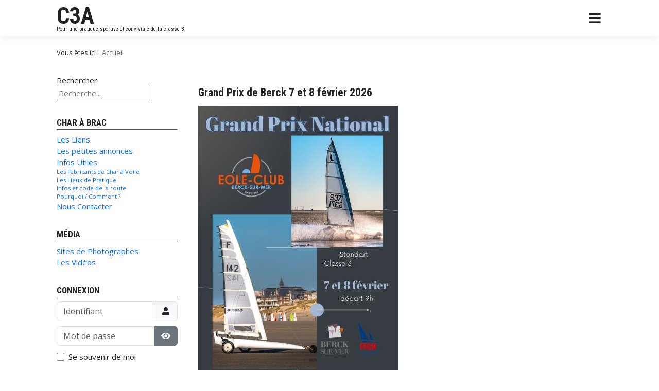

--- FILE ---
content_type: text/html; charset=utf-8
request_url: https://c3a.fr/index.php/component/content/?id=53&Itemid=177
body_size: 25116
content:
<!DOCTYPE html>
<html lang="fr-fr" dir="ltr">

<head>
	<meta charset="utf-8">
	<meta name="viewport" content="width=device-width, initial-scale=1">
	<meta name="description" content="Classe 3 Association, notre terrain de jeu la plage, notre moteur la voile, notre carburant le vent.
Une pratique résolument sportive du char à voile, c'est notre projet.">
	<meta name="generator" content="Joomla! - Open Source Content Management">
	<title>Accueil</title>
	<link href="/index.php?id=53&amp;format=feed&amp;type=rss" rel="alternate" type="application/rss+xml" title="Accueil">
	<link href="/index.php?id=53&amp;format=feed&amp;type=atom" rel="alternate" type="application/atom+xml" title="Accueil">
	<link href="/media/system/images/joomla-favicon-pinned.svg" rel="mask-icon" color="#000">
	<link href="https://c3a.fr/index.php/component/search/?id=53&amp;Itemid=177&amp;format=opensearch" rel="search" title="Valider C3A" type="application/opensearchdescription+xml">
	<link href="/templates/a4joomla-best-free/favicon.ico" rel="icon" type="image/vnd.microsoft.icon">

	<link href="/media/templates/site/a4joomla-best-free/css/template.min.css?322ec2421321e69d0823d906b881d4a2" rel="stylesheet" />
	<link href="/media/plg_system_webauthn/css/button.min.css?322ec2421321e69d0823d906b881d4a2" rel="stylesheet" />
	<link href="/media/vendor/joomla-custom-elements/css/joomla-alert.min.css?0.2.0" rel="stylesheet" />
	<link href="/media/com_jce/site/css/content.min.css?badb4208be409b1335b815dde676300e" rel="stylesheet" />
	<style>div.mod_search93 input[type="search"]{ width:auto; }</style>

	<link rel="stylesheet" id="googlefonts"  href="https://fonts.googleapis.com/css?family=Roboto+Condensed:400,700,700italic,400italic|Open+Sans:400,400italic,700,700italic" type="text/css" media="all" />
	<script src="/media/vendor/jquery/js/jquery.min.js?3.7.1"></script>
	<script src="/media/legacy/js/jquery-noconflict.min.js?647005fc12b79b3ca2bb30c059899d5994e3e34d"></script>
	<script src="/media/mod_menu/js/menu-es5.min.js?322ec2421321e69d0823d906b881d4a2" nomodule defer></script>
	<script type="application/json" class="joomla-script-options new">{"joomla.jtext":{"PLG_SYSTEM_WEBAUTHN_ERR_CANNOT_FIND_USERNAME":"Impossible de trouver le champ nom d'utilisateur dans le module de connexion. D\u00e9sol\u00e9, l'authentification sans mot de passe ne fonctionnera pas sur ce site, \u00e0 moins que vous n'utilisiez un autre module de connexion.","PLG_SYSTEM_WEBAUTHN_ERR_EMPTY_USERNAME":"Vous devez saisir votre nom d'utilisateur (mais PAS votre mot de passe) avant de cliquer sur le bouton d'Authentification Web.","PLG_SYSTEM_WEBAUTHN_ERR_INVALID_USERNAME":"Le nom d'utilisateur sp\u00e9cifi\u00e9 ne correspond pas \u00e0 un compte utilisateur de ce site ayant activ\u00e9 la connexion sans mot de passe.","JSHOWPASSWORD":"Afficher le mot de passe","JHIDEPASSWORD":"Masquer le mot de passe","ERROR":"Erreur","MESSAGE":"Message","NOTICE":"Annonce","WARNING":"Avertissement","JCLOSE":"Fermer","JOK":"OK","JOPEN":"Ouvrir"},"system.paths":{"root":"","rootFull":"https:\/\/c3a.fr\/","base":"","baseFull":"https:\/\/c3a.fr\/"},"csrf.token":"50588afe7735aee9ab79fa842e8bd725","system.keepalive":{"interval":840000,"uri":"\/index.php\/component\/ajax\/?format=json"}}</script>
	<script src="/media/system/js/core.min.js?ee06c8994b37d13d4ad21c573bbffeeb9465c0e2"></script>
	<script src="/media/templates/site/a4joomla-best-free/js/template.js?322ec2421321e69d0823d906b881d4a2" defer></script>
	<script src="/media/system/js/keepalive-es5.min.js?4eac3f5b0c42a860f0f438ed1bea8b0bdddb3804" defer nomodule></script>
	<script src="/media/system/js/messages-es5.min.js?c29829fd2432533d05b15b771f86c6637708bd9d" nomodule defer></script>
	<script src="/media/plg_system_webauthn/js/login.min.js?322ec2421321e69d0823d906b881d4a2" defer></script>
	<script src="/media/templates/site/a4joomla-best-free/js/jquery.sidr.min.js?322ec2421321e69d0823d906b881d4a2"></script>
	<script src="/media/system/js/keepalive.min.js?9f10654c2f49ca104ca0449def6eec3f06bd19c0" type="module"></script>
	<script src="/media/system/js/fields/passwordview.min.js?7a48811dc5605f94fa90513f34bc7b5c54e91043" defer></script>
	<script src="/media/system/js/messages.min.js?7f7aa28ac8e8d42145850e8b45b3bc82ff9a6411" type="module"></script>
	<script type="application/ld+json">{"@context":"https:\/\/schema.org","@type":"BreadcrumbList","itemListElement":[{"@type":"ListItem","position":1,"item":{"@id":"https:\/\/c3a.fr\/index.php","name":"Accueil"}}]}</script>


<style type="text/css">
#logo h2 { font-family: 'Roboto Condensed', sans-serif; font-size:44px; letter-spacing: 0px; }
#logo h3 { font-family: 'Roboto Condensed', sans-serif; font-size:11px; letter-spacing: 0px; margin-top:-5px; }
h2.fullpageheader { font-size: 38px; font-family: 'Roboto Condensed', sans-serif; letter-spacing: 1px;} 
h3.fullpageheader {	font-size: 17px; font-family: 'Times New Roman', Times, serif; letter-spacing: 8px;} 
body { font-family: 'Open Sans', sans-serif; font-size:15px; }
h1,h2,h3,h4,h5,h6, div.moduletable h3, #sidebar div.moduletable h3, #sidebar-2 div.moduletable h3, .moduletable._menu h3, #sidebar div.moduletable._menu h3, #sidebar-2 div.moduletable._menu h3 { font-family: 'Roboto Condensed', sans-serif; }
@media screen and (max-width: 1280px) {.navbar .nav, .navbar .nav > li {float: none;}}
</style>

</head>
<body class="com_content view-featured no-layout no-task itemid-177">
  
  <div id="navwrap">
	<div id="navcontainer" class="container-fluid">      
		<div id="navflex" >
			<div id="logo">
					<h2><a href="https://c3a.fr/" title="C3A">C3A</a></h2>
					<h3>Pour une pratique sportive et conviviale de la classe 3</h3> 
			</div>
			<div id="navright" >
		
				<div id="topmenu" class="navbar navbar-inverse">
					<div id="topnav" class="navbar-inner">
						<div id="myoverlay"></div>
						<a id="menu-button" href="#sidr" class="fa fa-bars" >

						</a>
						<div id="sidr" >
							<a href="#" id="myclosebtn" >&times;</a>
																						<ul class="mod-menu mod-list nav  nav-pills">
<li class="nav-item item-101 default current active"><a href="/index.php" aria-current="page">Accueil</a></li><li class="nav-item item-111 parent"><a href="/index.php/les-news" >Les News</a></li><li class="nav-item item-113 parent"><a href="/index.php/la-competition" >La Compétition</a></li><li class="nav-item item-119"><a href="/index.php/l-association" >L'Association</a></li><li class="nav-item item-120 parent"><a href="/index.php/un-peu-d-histoire" >Un Peu d'Histoire</a></li><li class="nav-item item-122"><a href="/index.php/nouvelles-du-front-de-mer" >Nouvelles du Front (de Mer)</a></li></ul>

													</div>
					</div>	
					<div id="soci">
																																								</div>
					
				</div> 
				
			</div>
		</div>
	</div>
	</div>

<div id="allwrap" >

	<div id="wrap" class="container-fluid" >

					<div id="pathway">
				<nav class="mod-breadcrumbs__wrapper" aria-label="Fil de navigation">
    <ol class="mod-breadcrumbs breadcrumb px-3 py-2">
                    <li class="mod-breadcrumbs__here float-start">
                Vous êtes ici : &#160;
            </li>
        
        <li class="mod-breadcrumbs__item breadcrumb-item active"><span>Accueil</span></li>    </ol>
    </nav>

			</div>
		 
		<div id="cbody" class="row">
							<div id="sidebar" class="col-md-3">     
					<div class="moduletable ">
        <div class="search mod_search93">
	<form action="/index.php?id=53" method="post" class="form-inline" role="search">
		<label for="mod-search-searchword93" class="element-invisible">Rechercher</label> <input name="searchword" id="mod-search-searchword93" maxlength="200"  class="inputbox search-query input-medium" type="search" size="20" placeholder="Recherche..." />		<input type="hidden" name="task" value="search" />
		<input type="hidden" name="option" value="com_search" />
		<input type="hidden" name="Itemid" value="177" />
	</form>
</div>
</div>
<div class="moduletable ">
            <h3 >Char à Brac</h3>        <ul class="mod-menu mod-list nav ">
<li class="nav-item item-123"><a href="/index.php/les-liens" >Les Liens</a></li><li class="nav-item item-170"><a href="/index.php/les-petites-annonces" >Les petites annonces</a></li><li class="nav-item item-124 deeper parent"><a href="/index.php/infos-utiles" >Infos Utiles</a><ul class="mod-menu__sub list-unstyled small"><li class="nav-item item-125"><a href="/index.php/infos-utiles/les-fabricants-de-char-a-voile" >Les Fabricants de Char à Voile</a></li><li class="nav-item item-126"><a href="http://www.ffcv.org/view.php?node=5" target="_blank" rel="noopener noreferrer">Les Lieux de Pratique</a></li><li class="nav-item item-127"><a href="/index.php/infos-utiles/infos-et-code-de-la-route" >Infos et code de la route</a></li><li class="nav-item item-128"><a href="/index.php/infos-utiles/pourquoi-comment" >Pourquoi / Comment ?</a></li></ul></li><li class="nav-item item-129"><a href="/index.php/nous-contacter" >Nous Contacter</a></li></ul>
</div>
<div class="moduletable ">
            <h3 >Média</h3>        <ul class="mod-menu mod-list nav ">
<li class="nav-item item-130"><a href="/index.php/sites-de-photographes" >Sites de Photographes</a></li><li class="nav-item item-131"><a href="/index.php/les-videos" >Les Vidéos</a></li></ul>
</div>
<div class="moduletable ">
            <h3 >Connexion</h3>        <form id="login-form-16" class="mod-login" action="/index.php?id=53" method="post">

    
    <div class="mod-login__userdata userdata">
        <div class="mod-login__username form-group">
                            <div class="input-group">
                    <input id="modlgn-username-16" type="text" name="username" class="form-control" autocomplete="username" placeholder="Identifiant">
                    <label for="modlgn-username-16" class="visually-hidden">Identifiant</label>
                    <span class="input-group-text" title="Identifiant">
                        <span class="icon-user icon-fw" aria-hidden="true"></span>
                    </span>
                </div>
                    </div>

        <div class="mod-login__password form-group">
                            <div class="input-group">
                    <input id="modlgn-passwd-16" type="password" name="password" autocomplete="current-password" class="form-control" placeholder="Mot de passe">
                    <label for="modlgn-passwd-16" class="visually-hidden">Mot de passe</label>
                    <button type="button" class="btn btn-secondary input-password-toggle">
                        <span class="icon-eye icon-fw" aria-hidden="true"></span>
                        <span class="visually-hidden">Afficher le mot de passe</span>
                    </button>
                </div>
                    </div>

                    <div class="mod-login__remember form-group">
                <div id="form-login-remember-16" class="form-check">
                    <input type="checkbox" name="remember" class="form-check-input" value="yes" id="form-login-input-remember-16">
                    <label class="form-check-label" for="form-login-input-remember-16">
                        Se souvenir de moi                    </label>
                </div>
            </div>
        
                    <div class="mod-login__submit form-group">
                <button type="button"
                        class="btn btn-secondary w-100 plg_system_webauthn_login_button"
                                                    data-webauthn-form="login-form-16"
                                                                        title="Authentification Web"
                        id="plg_system_webauthn-4mvIhBWwvEOL-nM0nuFnu"
                        >
                                            <svg aria-hidden="true" xmlns="http://www.w3.org/2000/svg" viewBox="0 0 24 24" width="2.5em"><path fill="currentColor" d="M15.287 3.63a8.407 8.407 0 00-8.051 7.593h.55a7.805 7.805 0 012.24-4.713 5.825 5.825 0 00.924.695c-.608 1.177-.98 2.556-1.082 4.018h.135c.105-1.467.485-2.819 1.065-3.947.745.434 1.623.754 2.577.94a27.83 27.83 0 00-.25 3.763h-.847v.135h.847c.003 1.334.09 2.617.25 3.764-.954.185-1.832.506-2.577.94a9.997 9.997 0 01-.978-3.137h-.137c.164 1.16.502 2.25.997 3.208a5.825 5.825 0 00-.924.695 7.805 7.805 0 01-2.255-4.875H7.22A8.407 8.407 0 0024 12.034a8.398 8.398 0 00-.688-3.333 8.407 8.407 0 00-8.025-5.072zm.315.546c.155 0 .31.005.464.014.365.34.708 1.07.983 2.114a16.518 16.518 0 01.357 1.79 10.173 10.173 0 01-1.804.16 10.173 10.173 0 01-1.805-.16 16.519 16.519 0 01.357-1.79c.275-1.045.618-1.775.983-2.114a7.97 7.97 0 01.465-.014zm-.665.028c-.345.392-.658 1.093-.913 2.065a16.639 16.639 0 00-.36 1.8c-.939-.183-1.802-.498-2.533-.926.686-1.283 1.635-2.264 2.73-2.775a7.874 7.874 0 011.076-.164zm1.33 0a7.856 7.856 0 011.084.168c1.092.513 2.037 1.492 2.721 2.771-.73.428-1.594.743-2.533.927a16.64 16.64 0 00-.36-1.8c-.255-.972-.568-1.673-.912-2.066zm-2.972.314c-.655.407-1.257.989-1.776 1.73a8.166 8.166 0 00-.506.825 5.69 5.69 0 01-.891-.67 7.814 7.814 0 013.173-1.885zm4.624.006a7.862 7.862 0 013.164 1.877 5.692 5.692 0 01-.893.672 8.166 8.166 0 00-.506-.825c-.516-.738-1.115-1.318-1.765-1.724zm3.26 1.985a7.858 7.858 0 011.638 2.419 7.802 7.802 0 01.642 3.051h-2.095c-.01-1.74-.398-3.396-1.11-4.774a5.823 5.823 0 00.925-.696zm-1.044.767c.679 1.32 1.084 2.945 1.094 4.703h-3.42a27.863 27.863 0 00-.251-3.763c.954-.186 1.833-.506 2.577-.94zm-6.357.965a10.299 10.299 0 001.824.16 10.299 10.299 0 001.823-.16c.16 1.138.246 2.413.249 3.738h-1.178a1.03 1.03 0 01-.093.135h1.27a27.71 27.71 0 01-.248 3.739 10.397 10.397 0 00-3.647 0 27.733 27.733 0 01-.248-3.739h1.294a.99.99 0 01-.09-.135H13.53c.003-1.325.088-2.6.248-3.738zM2.558 9.37a2.585 2.585 0 00-2.547 2.35c-.142 1.541 1.064 2.842 2.566 2.842 1.26 0 2.312-.917 2.533-2.124h4.44v.972h.946v-.972h.837v1.431h.945v-2.376H5.11A2.586 2.586 0 002.558 9.37zm-.058.965a1.639 1.639 0 011.707 1.637 1.64 1.64 0 01-1.639 1.638 1.639 1.639 0 01-.068-3.275zm13.09.388a.75.75 0 00-.345 1.404l-.383 1.958h1.5l-.383-1.958a.75.75 0 00.384-.654.75.75 0 00-.773-.75zm2.218 1.391h3.421c-.01 1.758-.415 3.384-1.094 4.704-.744-.434-1.623-.755-2.577-.94a27.81 27.81 0 00.25-3.764zm3.556 0h2.095a7.805 7.805 0 01-2.281 5.47 5.825 5.825 0 00-.924-.696c.712-1.378 1.1-3.033 1.11-4.774zm-5.52 3.703a10.284 10.284 0 011.562.156 16.518 16.518 0 01-.357 1.791c-.275 1.045-.618 1.774-.982 2.114a7.972 7.972 0 01-.93 0c-.365-.34-.708-1.07-.983-2.114a16.519 16.519 0 01-.357-1.79 10.284 10.284 0 012.048-.157zm1.695.181c.94.184 1.803.5 2.533.926-.686 1.284-1.635 2.265-2.73 2.776a7.874 7.874 0 01-1.075.164c.344-.393.657-1.094.913-2.065a16.64 16.64 0 00.359-1.8zm-3.874 0a16.648 16.648 0 00.359 1.8c.255.973.568 1.674.913 2.066a7.873 7.873 0 01-1.075-.164c-1.096-.511-2.045-1.492-2.731-2.775.73-.428 1.594-.743 2.534-.927zm-2.652.997a8.16 8.16 0 00.506.825c.52.741 1.121 1.323 1.776 1.73a7.814 7.814 0 01-3.174-1.884 5.694 5.694 0 01.892-.67zm9.178 0a5.694 5.694 0 01.891.67 7.814 7.814 0 01-3.173 1.885c.654-.407 1.256-.989 1.775-1.73a8.16 8.16 0 00.507-.825z"></path></svg>
                                        Authentification Web                </button>
            </div>
        
        <div class="mod-login__submit form-group">
            <button type="submit" name="Submit" class="btn btn-primary w-100">Connexion</button>
        </div>

                    <ul class="mod-login__options list-unstyled">
                <li>
                    <a href="/index.php/component/users/reset?Itemid=101">
                    Mot de passe perdu&#160;?</a>
                </li>
                <li>
                    <a href="/index.php/component/users/remind?Itemid=101">
                    Identifiant perdu&#160;?</a>
                </li>
                            </ul>
        <input type="hidden" name="option" value="com_users">
        <input type="hidden" name="task" value="user.login">
        <input type="hidden" name="return" value="aHR0cHM6Ly9jM2EuZnIvaW5kZXgucGhwL2NvbXBvbmVudC9jb250ZW50Lz9pZD01MyZJdGVtaWQ9MTc3">
        <input type="hidden" name="50588afe7735aee9ab79fa842e8bd725" value="1">    </div>
    </form>
</div>
    
				</div>
						<div id="content60" class="col-md-9">    
				<div id="content">
					<div id="system-message-container" aria-live="polite"></div>

					<div class="blog-featured" itemscope itemtype="https://schema.org/Blog">
    
    
                            <div class="blog-items ">
                    <div class="blog-item"
                itemprop="blogPost" itemscope itemtype="https://schema.org/BlogPosting">
                    

<div class="item-content">
    
            <h2 class="item-title" itemprop="headline">
                    <a href="/index.php/les-news/784-grand-prix-de-berck-7-et-8-fevrier-2026" itemprop="url">
                Grand Prix de Berck 7 et 8 février 2026            </a>
                </h2>
    
            
    
        
        
        
        
    <p><img src="/images/stories/news/2026/4464fb81-efc1-4507-8a16-1e03d7fb59eb.jpg" alt="4464fb81 efc1 4507 8a16 1e03d7fb59eb" width="388" height="550" /></p>
<p>7/8 février 2026 - CL 3 &amp; Standart</p>
<p>&nbsp;</p>
<p>Inscriptions/Registration : <a href="https://www.eoleclub.fr ">www.eoleclub.fr </a></p>
<p>30 € par pilote - location transpondeur 10€</p>
<p>Fin des inscriptions mercredi 4 février</p>

    
    
        
<p class="readmore">
            <a class="btn btn-secondary" href="/index.php/les-news/784-grand-prix-de-berck-7-et-8-fevrier-2026" aria-label="Lire la suite : Grand Prix de Berck 7 et 8 février 2026">
            <span class="icon-chevron-right" aria-hidden="true"></span>            Lire la suite : Grand Prix de Berck 7 et 8 février 2026        </a>
    </p>

    
    
</div>

            </div>
                    <div class="blog-item"
                itemprop="blogPost" itemscope itemtype="https://schema.org/BlogPosting">
                    

<div class="item-content">
    
            <h2 class="item-title" itemprop="headline">
                    <a href="/index.php/les-news/783-60eme-6-heures-de-berck-2025" itemprop="url">
                60ème 6 heures de Berck 2025            </a>
                </h2>
    
            
    
        
        
        
        
    <p><strong>Les 60<sup>ème</sup> 6 heures de BERCK 2025-</strong></p>
<p><img src="/images/stories/news/2025/586605916_1136383598483401_8988212352590189785_n1.jpg" alt="586605916 1136383598483401 8988212352590189785 n1" width="614" height="438" />&nbsp;</p>
<p>Photos: Francois Goudeau</p>
<p><strong>Une belle victoire de Justin et Vianney «&nbsp;pour du beurre&nbsp;» faute de temps de course.</strong></p>
<p>Les 6h de Berck 2025 ont commencé très tôt. Les week-end précédents et toute la semaine, des pilotes de classe 3 sont venus s’entrainer pour régler leur char, régler les palonniers, visualiser la plage, donner les derniers conseils aux 2<sup>ème</sup> pilote… il y avait de l’effervescence sur la plage et sur le parking.</p>

    
    
        
<p class="readmore">
            <a class="btn btn-secondary" href="/index.php/les-news/783-60eme-6-heures-de-berck-2025" aria-label="Lire la suite : 60ème 6 heures de Berck 2025">
            <span class="icon-chevron-right" aria-hidden="true"></span>            Lire la suite : 60ème 6 heures de Berck 2025        </a>
    </p>

    
    
</div>

            </div>
                    <div class="blog-item"
                itemprop="blogPost" itemscope itemtype="https://schema.org/BlogPosting">
                    

<div class="item-content">
    
            <h2 class="item-title" itemprop="headline">
                    <a href="/index.php/les-news/781-60eme-6h-de-berck" itemprop="url">
                60ème 6H de BERCK            </a>
                </h2>
    
            
    
        
        
        
        
    <p><img src="https://medias.awoo.fr/MediaAccess/eUZsNys0cXp6czBwVkNYa2RtaE9DUT09/71b3d6ad-a472-41fe-ae60-1f347c80fb80" alt="" /></p>
<p><span style="font-size: 14pt;">60ème 6 Heures de Berck</span></p>
<p><br />15/16 novembre 2025 - CL 2.3</p>

    
    
        
<p class="readmore">
            <a class="btn btn-secondary" href="/index.php/les-news/781-60eme-6h-de-berck" aria-label="Lire la suite : 60ème 6H de BERCK">
            <span class="icon-chevron-right" aria-hidden="true"></span>            Lire la suite : 60ème 6H de BERCK        </a>
    </p>

    
    
</div>

            </div>
                </div>
    
            <div class="items-more">
            <ol class="com-content-blog__links">
            <li class="com-content-blog__link">
            <a href="/index.php/la-competition/calendrier-c3a">
                Saison 2025 - 2026</a>
        </li>
            <li class="com-content-blog__link">
            <a href="/index.php/les-news/778-trophee-vauban-19-et-20-avril-2025-a-gravelines">
                Trophée Vauban 19 et 20 avril 2025 à Gravelines</a>
        </li>
            <li class="com-content-blog__link">
            <a href="/index.php/les-news/776-louis-bleriot-cup-2025-les-5-et-6-avril-2025-le-touquet-2">
                Louis Blériot Cup 2025 les 5 et 6 avril 2025 - Le Touquet</a>
        </li>
            <li class="com-content-blog__link">
            <a href="/index.php/les-news/770-krabrally-a-la-panne-belgique-22-23-mars-2025">
                Krabrally à La Panne (Belgique) 22 & 23 Mars 2025</a>
        </li>
            <li class="com-content-blog__link">
            <a href="/index.php/les-news/767-59eme-6-heures-de-berck-les-9-et-10-novembre-2024-cr">
                59ème 6 Heures de Berck les 9 et 10 Novembre 2024</a>
        </li>
    </ol>
        </div>
    
            <div class="w-100">
                            <p class="counter float-end pt-3 pe-2">
                    Page 1 sur 82                </p>
                        <nav class="pagination__wrapper" aria-label="Pagination">
    <ul class="pagination ms-0 mb-4">
            <li class="disabled page-item">
        <span class="page-link" aria-hidden="true"><span class="icon-angle-double-left" aria-hidden="true"></span></span>
    </li>
            <li class="disabled page-item">
        <span class="page-link" aria-hidden="true"><span class="icon-angle-left" aria-hidden="true"></span></span>
    </li>

                            <li class="active page-item">
        <a aria-current="true" aria-label="Page 1" href="#" class="page-link">1</a>
    </li>
                        <li class="page-item">
        <a aria-label="Aller à la page 2" href="/index.php?id=53&amp;start=3" class="page-link">
            2        </a>
    </li>
                        <li class="page-item">
        <a aria-label="Aller à la page 3" href="/index.php?id=53&amp;start=6" class="page-link">
            3        </a>
    </li>
                        <li class="page-item">
        <a aria-label="Aller à la page 4" href="/index.php?id=53&amp;start=9" class="page-link">
            4        </a>
    </li>
                        <li class="page-item">
        <a aria-label="Aller à la page 5" href="/index.php?id=53&amp;start=12" class="page-link">
            5        </a>
    </li>
                        <li class="page-item">
        <a aria-label="Aller à la page 6" href="/index.php?id=53&amp;start=15" class="page-link">
            6        </a>
    </li>
                        <li class="page-item">
        <a aria-label="Aller à la page 7" href="/index.php?id=53&amp;start=18" class="page-link">
            7        </a>
    </li>
                        <li class="page-item">
        <a aria-label="Aller à la page 8" href="/index.php?id=53&amp;start=21" class="page-link">
            8        </a>
    </li>
                        <li class="page-item">
        <a aria-label="Aller à la page 9" href="/index.php?id=53&amp;start=24" class="page-link">
            9        </a>
    </li>
                        <li class="page-item">
        <a aria-label="Aller à la page 10" href="/index.php?id=53&amp;start=27" class="page-link">
            10        </a>
    </li>
        
            <li class="page-item">
        <a aria-label="Aller à la page suivant" href="/index.php?id=53&amp;start=3" class="page-link">
            <span class="icon-angle-right" aria-hidden="true"></span>        </a>
    </li>
            <li class="page-item">
        <a aria-label="Aller à la page fin" href="/index.php?id=53&amp;start=243" class="page-link">
            <span class="icon-angle-double-right" aria-hidden="true"></span>        </a>
    </li>
    </ul>
</nav>
        </div>
    
</div>
 
				</div> 
			</div>
					</div>
  
<!--end of wrap-->
	</div>
    
<!--end of allwrap-->
</div>

<div id="footerwrap"> 
	<div id="footer" class="container-fluid">  
		<div class="row">
						</div>
	</div>
	<div id="a4j" class="container-fluid"><a href="https://a4joomla.com/">Joomla templates by a4joomla</a></div> 
</div>

</body>
</html>
